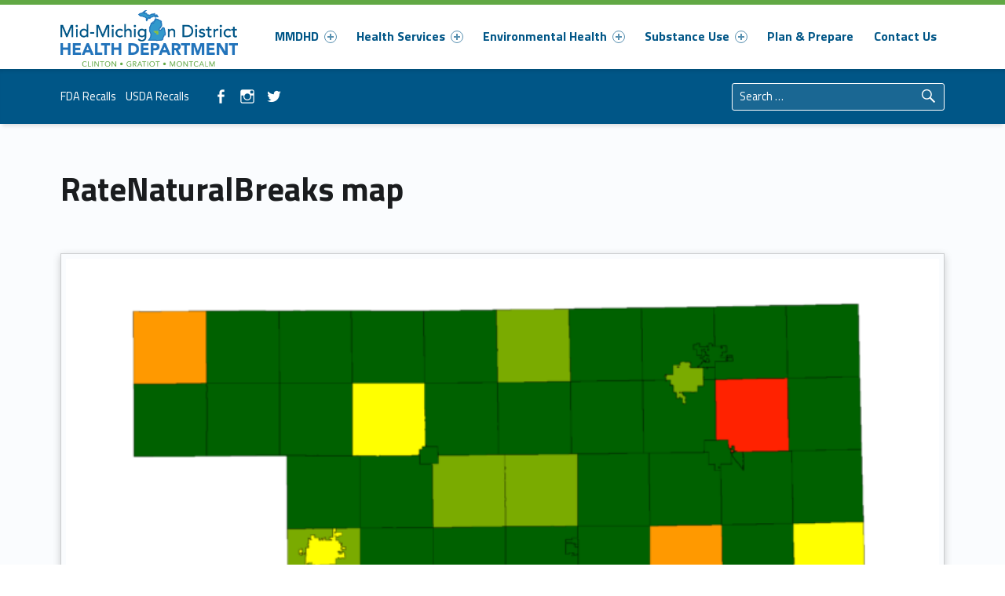

--- FILE ---
content_type: text/html; charset=UTF-8
request_url: https://www.mmdhd.org/ratenaturalbreaks-map-2/
body_size: 12348
content:
<!DOCTYPE html>
<html class="no-js" dir="ltr" lang="en" prefix="og: https://ogp.me/ns#">

<head>

<script>document.documentElement.classList.add('fivo-docs-js');</script>
<title>RateNaturalBreaks map | MMDHD District Health Department</title>
	<style>img:is([sizes="auto" i], [sizes^="auto," i]) { contain-intrinsic-size: 3000px 1500px }</style>
	
		<!-- All in One SEO 4.9.3 - aioseo.com -->
	<meta name="robots" content="max-image-preview:large" />
	<meta name="author" content="Andrew Holdeman"/>
	<meta name="google-site-verification" content="g_AjKf9JRBZBMwUJwHuLqyl95lBHoXhAB-Tdd1t95sc" />
	<link rel="canonical" href="https://www.mmdhd.org/ratenaturalbreaks-map-2/" />
	<meta name="generator" content="All in One SEO (AIOSEO) 4.9.3" />
		<meta property="og:locale" content="en_US" />
		<meta property="og:site_name" content="MMDHD District Health Department |" />
		<meta property="og:type" content="article" />
		<meta property="og:title" content="RateNaturalBreaks map | MMDHD District Health Department" />
		<meta property="og:url" content="https://www.mmdhd.org/ratenaturalbreaks-map-2/" />
		<meta property="og:image" content="https://www.mmdhd.org/wp-content/uploads/2018/09/largemmhdhlogo.png" />
		<meta property="og:image:secure_url" content="https://www.mmdhd.org/wp-content/uploads/2018/09/largemmhdhlogo.png" />
		<meta property="article:published_time" content="2020-04-20T19:50:13+00:00" />
		<meta property="article:modified_time" content="2020-04-20T19:50:13+00:00" />
		<meta name="twitter:card" content="summary" />
		<meta name="twitter:title" content="RateNaturalBreaks map | MMDHD District Health Department" />
		<meta name="twitter:image" content="https://www.mmdhd.org/wp-content/uploads/2018/09/largemmhdhlogo.png" />
		<script type="application/ld+json" class="aioseo-schema">
			{"@context":"https:\/\/schema.org","@graph":[{"@type":"BreadcrumbList","@id":"https:\/\/www.mmdhd.org\/ratenaturalbreaks-map-2\/#breadcrumblist","itemListElement":[{"@type":"ListItem","@id":"https:\/\/www.mmdhd.org#listItem","position":1,"name":"Home","item":"https:\/\/www.mmdhd.org","nextItem":{"@type":"ListItem","@id":"https:\/\/www.mmdhd.org\/ratenaturalbreaks-map-2\/#listItem","name":"RateNaturalBreaks map"}},{"@type":"ListItem","@id":"https:\/\/www.mmdhd.org\/ratenaturalbreaks-map-2\/#listItem","position":2,"name":"RateNaturalBreaks map","previousItem":{"@type":"ListItem","@id":"https:\/\/www.mmdhd.org#listItem","name":"Home"}}]},{"@type":"ItemPage","@id":"https:\/\/www.mmdhd.org\/ratenaturalbreaks-map-2\/#itempage","url":"https:\/\/www.mmdhd.org\/ratenaturalbreaks-map-2\/","name":"RateNaturalBreaks map | MMDHD District Health Department","inLanguage":"en","isPartOf":{"@id":"https:\/\/www.mmdhd.org\/#website"},"breadcrumb":{"@id":"https:\/\/www.mmdhd.org\/ratenaturalbreaks-map-2\/#breadcrumblist"},"author":{"@id":"https:\/\/www.mmdhd.org\/author\/aholdeman\/#author"},"creator":{"@id":"https:\/\/www.mmdhd.org\/author\/aholdeman\/#author"},"datePublished":"2020-04-20T15:50:13-04:00","dateModified":"2020-04-20T15:50:13-04:00"},{"@type":"Organization","@id":"https:\/\/www.mmdhd.org\/#organization","name":"MMDHD District Health Department","url":"https:\/\/www.mmdhd.org\/","logo":{"@type":"ImageObject","url":"https:\/\/www.mmdhd.org\/wp-content\/uploads\/2018\/09\/largemmhdhlogo.png","@id":"https:\/\/www.mmdhd.org\/ratenaturalbreaks-map-2\/#organizationLogo","width":377,"height":120,"caption":"MMDHD Logo"},"image":{"@id":"https:\/\/www.mmdhd.org\/ratenaturalbreaks-map-2\/#organizationLogo"}},{"@type":"Person","@id":"https:\/\/www.mmdhd.org\/author\/aholdeman\/#author","url":"https:\/\/www.mmdhd.org\/author\/aholdeman\/","name":"Andrew Holdeman","image":{"@type":"ImageObject","@id":"https:\/\/www.mmdhd.org\/ratenaturalbreaks-map-2\/#authorImage","url":"https:\/\/secure.gravatar.com\/avatar\/1a82a9f9d8ef02864d891969f5d84f717d63624271cb25abbb53f74e0181f9fd?s=96&d=mm&r=g","width":96,"height":96,"caption":"Andrew Holdeman"}},{"@type":"WebSite","@id":"https:\/\/www.mmdhd.org\/#website","url":"https:\/\/www.mmdhd.org\/","name":"MMDHD District Health Department","inLanguage":"en","publisher":{"@id":"https:\/\/www.mmdhd.org\/#organization"}}]}
		</script>
		<!-- All in One SEO -->

<meta charset="UTF-8" />
<meta name="viewport" content="width=device-width, initial-scale=1" />
<link rel="profile" href="http://gmpg.org/xfn/11" />
<link rel="pingback" href="https://www.mmdhd.org/xmlrpc.php" />
<link rel='dns-prefetch' href='//fonts.googleapis.com' />
<link rel="alternate" type="application/rss+xml" title="MMDHD District Health Department &raquo; Feed" href="https://www.mmdhd.org/feed/" />
		<!-- This site uses the Google Analytics by MonsterInsights plugin v9.11.1 - Using Analytics tracking - https://www.monsterinsights.com/ -->
							<script src="//www.googletagmanager.com/gtag/js?id=G-BND2STM0F9"  data-cfasync="false" data-wpfc-render="false" type="text/javascript" async></script>
			<script data-cfasync="false" data-wpfc-render="false" type="text/javascript">
				var mi_version = '9.11.1';
				var mi_track_user = true;
				var mi_no_track_reason = '';
								var MonsterInsightsDefaultLocations = {"page_location":"https:\/\/www.mmdhd.org\/ratenaturalbreaks-map-2\/"};
								if ( typeof MonsterInsightsPrivacyGuardFilter === 'function' ) {
					var MonsterInsightsLocations = (typeof MonsterInsightsExcludeQuery === 'object') ? MonsterInsightsPrivacyGuardFilter( MonsterInsightsExcludeQuery ) : MonsterInsightsPrivacyGuardFilter( MonsterInsightsDefaultLocations );
				} else {
					var MonsterInsightsLocations = (typeof MonsterInsightsExcludeQuery === 'object') ? MonsterInsightsExcludeQuery : MonsterInsightsDefaultLocations;
				}

								var disableStrs = [
										'ga-disable-G-BND2STM0F9',
									];

				/* Function to detect opted out users */
				function __gtagTrackerIsOptedOut() {
					for (var index = 0; index < disableStrs.length; index++) {
						if (document.cookie.indexOf(disableStrs[index] + '=true') > -1) {
							return true;
						}
					}

					return false;
				}

				/* Disable tracking if the opt-out cookie exists. */
				if (__gtagTrackerIsOptedOut()) {
					for (var index = 0; index < disableStrs.length; index++) {
						window[disableStrs[index]] = true;
					}
				}

				/* Opt-out function */
				function __gtagTrackerOptout() {
					for (var index = 0; index < disableStrs.length; index++) {
						document.cookie = disableStrs[index] + '=true; expires=Thu, 31 Dec 2099 23:59:59 UTC; path=/';
						window[disableStrs[index]] = true;
					}
				}

				if ('undefined' === typeof gaOptout) {
					function gaOptout() {
						__gtagTrackerOptout();
					}
				}
								window.dataLayer = window.dataLayer || [];

				window.MonsterInsightsDualTracker = {
					helpers: {},
					trackers: {},
				};
				if (mi_track_user) {
					function __gtagDataLayer() {
						dataLayer.push(arguments);
					}

					function __gtagTracker(type, name, parameters) {
						if (!parameters) {
							parameters = {};
						}

						if (parameters.send_to) {
							__gtagDataLayer.apply(null, arguments);
							return;
						}

						if (type === 'event') {
														parameters.send_to = monsterinsights_frontend.v4_id;
							var hookName = name;
							if (typeof parameters['event_category'] !== 'undefined') {
								hookName = parameters['event_category'] + ':' + name;
							}

							if (typeof MonsterInsightsDualTracker.trackers[hookName] !== 'undefined') {
								MonsterInsightsDualTracker.trackers[hookName](parameters);
							} else {
								__gtagDataLayer('event', name, parameters);
							}
							
						} else {
							__gtagDataLayer.apply(null, arguments);
						}
					}

					__gtagTracker('js', new Date());
					__gtagTracker('set', {
						'developer_id.dZGIzZG': true,
											});
					if ( MonsterInsightsLocations.page_location ) {
						__gtagTracker('set', MonsterInsightsLocations);
					}
										__gtagTracker('config', 'G-BND2STM0F9', {"forceSSL":"true","link_attribution":"true"} );
										window.gtag = __gtagTracker;										(function () {
						/* https://developers.google.com/analytics/devguides/collection/analyticsjs/ */
						/* ga and __gaTracker compatibility shim. */
						var noopfn = function () {
							return null;
						};
						var newtracker = function () {
							return new Tracker();
						};
						var Tracker = function () {
							return null;
						};
						var p = Tracker.prototype;
						p.get = noopfn;
						p.set = noopfn;
						p.send = function () {
							var args = Array.prototype.slice.call(arguments);
							args.unshift('send');
							__gaTracker.apply(null, args);
						};
						var __gaTracker = function () {
							var len = arguments.length;
							if (len === 0) {
								return;
							}
							var f = arguments[len - 1];
							if (typeof f !== 'object' || f === null || typeof f.hitCallback !== 'function') {
								if ('send' === arguments[0]) {
									var hitConverted, hitObject = false, action;
									if ('event' === arguments[1]) {
										if ('undefined' !== typeof arguments[3]) {
											hitObject = {
												'eventAction': arguments[3],
												'eventCategory': arguments[2],
												'eventLabel': arguments[4],
												'value': arguments[5] ? arguments[5] : 1,
											}
										}
									}
									if ('pageview' === arguments[1]) {
										if ('undefined' !== typeof arguments[2]) {
											hitObject = {
												'eventAction': 'page_view',
												'page_path': arguments[2],
											}
										}
									}
									if (typeof arguments[2] === 'object') {
										hitObject = arguments[2];
									}
									if (typeof arguments[5] === 'object') {
										Object.assign(hitObject, arguments[5]);
									}
									if ('undefined' !== typeof arguments[1].hitType) {
										hitObject = arguments[1];
										if ('pageview' === hitObject.hitType) {
											hitObject.eventAction = 'page_view';
										}
									}
									if (hitObject) {
										action = 'timing' === arguments[1].hitType ? 'timing_complete' : hitObject.eventAction;
										hitConverted = mapArgs(hitObject);
										__gtagTracker('event', action, hitConverted);
									}
								}
								return;
							}

							function mapArgs(args) {
								var arg, hit = {};
								var gaMap = {
									'eventCategory': 'event_category',
									'eventAction': 'event_action',
									'eventLabel': 'event_label',
									'eventValue': 'event_value',
									'nonInteraction': 'non_interaction',
									'timingCategory': 'event_category',
									'timingVar': 'name',
									'timingValue': 'value',
									'timingLabel': 'event_label',
									'page': 'page_path',
									'location': 'page_location',
									'title': 'page_title',
									'referrer' : 'page_referrer',
								};
								for (arg in args) {
																		if (!(!args.hasOwnProperty(arg) || !gaMap.hasOwnProperty(arg))) {
										hit[gaMap[arg]] = args[arg];
									} else {
										hit[arg] = args[arg];
									}
								}
								return hit;
							}

							try {
								f.hitCallback();
							} catch (ex) {
							}
						};
						__gaTracker.create = newtracker;
						__gaTracker.getByName = newtracker;
						__gaTracker.getAll = function () {
							return [];
						};
						__gaTracker.remove = noopfn;
						__gaTracker.loaded = true;
						window['__gaTracker'] = __gaTracker;
					})();
									} else {
										console.log("");
					(function () {
						function __gtagTracker() {
							return null;
						}

						window['__gtagTracker'] = __gtagTracker;
						window['gtag'] = __gtagTracker;
					})();
									}
			</script>
							<!-- / Google Analytics by MonsterInsights -->
		<script type="text/javascript">
/* <![CDATA[ */
window._wpemojiSettings = {"baseUrl":"https:\/\/s.w.org\/images\/core\/emoji\/16.0.1\/72x72\/","ext":".png","svgUrl":"https:\/\/s.w.org\/images\/core\/emoji\/16.0.1\/svg\/","svgExt":".svg","source":{"concatemoji":"https:\/\/www.mmdhd.org\/wp-includes\/js\/wp-emoji-release.min.js?ver=6.8.3"}};
/*! This file is auto-generated */
!function(s,n){var o,i,e;function c(e){try{var t={supportTests:e,timestamp:(new Date).valueOf()};sessionStorage.setItem(o,JSON.stringify(t))}catch(e){}}function p(e,t,n){e.clearRect(0,0,e.canvas.width,e.canvas.height),e.fillText(t,0,0);var t=new Uint32Array(e.getImageData(0,0,e.canvas.width,e.canvas.height).data),a=(e.clearRect(0,0,e.canvas.width,e.canvas.height),e.fillText(n,0,0),new Uint32Array(e.getImageData(0,0,e.canvas.width,e.canvas.height).data));return t.every(function(e,t){return e===a[t]})}function u(e,t){e.clearRect(0,0,e.canvas.width,e.canvas.height),e.fillText(t,0,0);for(var n=e.getImageData(16,16,1,1),a=0;a<n.data.length;a++)if(0!==n.data[a])return!1;return!0}function f(e,t,n,a){switch(t){case"flag":return n(e,"\ud83c\udff3\ufe0f\u200d\u26a7\ufe0f","\ud83c\udff3\ufe0f\u200b\u26a7\ufe0f")?!1:!n(e,"\ud83c\udde8\ud83c\uddf6","\ud83c\udde8\u200b\ud83c\uddf6")&&!n(e,"\ud83c\udff4\udb40\udc67\udb40\udc62\udb40\udc65\udb40\udc6e\udb40\udc67\udb40\udc7f","\ud83c\udff4\u200b\udb40\udc67\u200b\udb40\udc62\u200b\udb40\udc65\u200b\udb40\udc6e\u200b\udb40\udc67\u200b\udb40\udc7f");case"emoji":return!a(e,"\ud83e\udedf")}return!1}function g(e,t,n,a){var r="undefined"!=typeof WorkerGlobalScope&&self instanceof WorkerGlobalScope?new OffscreenCanvas(300,150):s.createElement("canvas"),o=r.getContext("2d",{willReadFrequently:!0}),i=(o.textBaseline="top",o.font="600 32px Arial",{});return e.forEach(function(e){i[e]=t(o,e,n,a)}),i}function t(e){var t=s.createElement("script");t.src=e,t.defer=!0,s.head.appendChild(t)}"undefined"!=typeof Promise&&(o="wpEmojiSettingsSupports",i=["flag","emoji"],n.supports={everything:!0,everythingExceptFlag:!0},e=new Promise(function(e){s.addEventListener("DOMContentLoaded",e,{once:!0})}),new Promise(function(t){var n=function(){try{var e=JSON.parse(sessionStorage.getItem(o));if("object"==typeof e&&"number"==typeof e.timestamp&&(new Date).valueOf()<e.timestamp+604800&&"object"==typeof e.supportTests)return e.supportTests}catch(e){}return null}();if(!n){if("undefined"!=typeof Worker&&"undefined"!=typeof OffscreenCanvas&&"undefined"!=typeof URL&&URL.createObjectURL&&"undefined"!=typeof Blob)try{var e="postMessage("+g.toString()+"("+[JSON.stringify(i),f.toString(),p.toString(),u.toString()].join(",")+"));",a=new Blob([e],{type:"text/javascript"}),r=new Worker(URL.createObjectURL(a),{name:"wpTestEmojiSupports"});return void(r.onmessage=function(e){c(n=e.data),r.terminate(),t(n)})}catch(e){}c(n=g(i,f,p,u))}t(n)}).then(function(e){for(var t in e)n.supports[t]=e[t],n.supports.everything=n.supports.everything&&n.supports[t],"flag"!==t&&(n.supports.everythingExceptFlag=n.supports.everythingExceptFlag&&n.supports[t]);n.supports.everythingExceptFlag=n.supports.everythingExceptFlag&&!n.supports.flag,n.DOMReady=!1,n.readyCallback=function(){n.DOMReady=!0}}).then(function(){return e}).then(function(){var e;n.supports.everything||(n.readyCallback(),(e=n.source||{}).concatemoji?t(e.concatemoji):e.wpemoji&&e.twemoji&&(t(e.twemoji),t(e.wpemoji)))}))}((window,document),window._wpemojiSettings);
/* ]]> */
</script>
<style id='wp-emoji-styles-inline-css' type='text/css'>

	img.wp-smiley, img.emoji {
		display: inline !important;
		border: none !important;
		box-shadow: none !important;
		height: 1em !important;
		width: 1em !important;
		margin: 0 0.07em !important;
		vertical-align: -0.1em !important;
		background: none !important;
		padding: 0 !important;
	}
</style>
<link rel='stylesheet' id='wp-block-library-css' href='https://www.mmdhd.org/wp-includes/css/dist/block-library/style.min.css?ver=6.8.3' type='text/css' media='all' />
<style id='classic-theme-styles-inline-css' type='text/css'>
/*! This file is auto-generated */
.wp-block-button__link{color:#fff;background-color:#32373c;border-radius:9999px;box-shadow:none;text-decoration:none;padding:calc(.667em + 2px) calc(1.333em + 2px);font-size:1.125em}.wp-block-file__button{background:#32373c;color:#fff;text-decoration:none}
</style>
<link rel='stylesheet' id='aioseo/css/src/vue/standalone/blocks/table-of-contents/global.scss-css' href='https://www.mmdhd.org/wp-content/plugins/all-in-one-seo-pack/dist/Lite/assets/css/table-of-contents/global.e90f6d47.css?ver=4.9.3' type='text/css' media='all' />
<style id='global-styles-inline-css' type='text/css'>
:root{--wp--preset--aspect-ratio--square: 1;--wp--preset--aspect-ratio--4-3: 4/3;--wp--preset--aspect-ratio--3-4: 3/4;--wp--preset--aspect-ratio--3-2: 3/2;--wp--preset--aspect-ratio--2-3: 2/3;--wp--preset--aspect-ratio--16-9: 16/9;--wp--preset--aspect-ratio--9-16: 9/16;--wp--preset--color--black: #000000;--wp--preset--color--cyan-bluish-gray: #abb8c3;--wp--preset--color--white: #ffffff;--wp--preset--color--pale-pink: #f78da7;--wp--preset--color--vivid-red: #cf2e2e;--wp--preset--color--luminous-vivid-orange: #ff6900;--wp--preset--color--luminous-vivid-amber: #fcb900;--wp--preset--color--light-green-cyan: #7bdcb5;--wp--preset--color--vivid-green-cyan: #00d084;--wp--preset--color--pale-cyan-blue: #8ed1fc;--wp--preset--color--vivid-cyan-blue: #0693e3;--wp--preset--color--vivid-purple: #9b51e0;--wp--preset--gradient--vivid-cyan-blue-to-vivid-purple: linear-gradient(135deg,rgba(6,147,227,1) 0%,rgb(155,81,224) 100%);--wp--preset--gradient--light-green-cyan-to-vivid-green-cyan: linear-gradient(135deg,rgb(122,220,180) 0%,rgb(0,208,130) 100%);--wp--preset--gradient--luminous-vivid-amber-to-luminous-vivid-orange: linear-gradient(135deg,rgba(252,185,0,1) 0%,rgba(255,105,0,1) 100%);--wp--preset--gradient--luminous-vivid-orange-to-vivid-red: linear-gradient(135deg,rgba(255,105,0,1) 0%,rgb(207,46,46) 100%);--wp--preset--gradient--very-light-gray-to-cyan-bluish-gray: linear-gradient(135deg,rgb(238,238,238) 0%,rgb(169,184,195) 100%);--wp--preset--gradient--cool-to-warm-spectrum: linear-gradient(135deg,rgb(74,234,220) 0%,rgb(151,120,209) 20%,rgb(207,42,186) 40%,rgb(238,44,130) 60%,rgb(251,105,98) 80%,rgb(254,248,76) 100%);--wp--preset--gradient--blush-light-purple: linear-gradient(135deg,rgb(255,206,236) 0%,rgb(152,150,240) 100%);--wp--preset--gradient--blush-bordeaux: linear-gradient(135deg,rgb(254,205,165) 0%,rgb(254,45,45) 50%,rgb(107,0,62) 100%);--wp--preset--gradient--luminous-dusk: linear-gradient(135deg,rgb(255,203,112) 0%,rgb(199,81,192) 50%,rgb(65,88,208) 100%);--wp--preset--gradient--pale-ocean: linear-gradient(135deg,rgb(255,245,203) 0%,rgb(182,227,212) 50%,rgb(51,167,181) 100%);--wp--preset--gradient--electric-grass: linear-gradient(135deg,rgb(202,248,128) 0%,rgb(113,206,126) 100%);--wp--preset--gradient--midnight: linear-gradient(135deg,rgb(2,3,129) 0%,rgb(40,116,252) 100%);--wp--preset--font-size--small: 13px;--wp--preset--font-size--medium: 20px;--wp--preset--font-size--large: 36px;--wp--preset--font-size--x-large: 42px;--wp--preset--spacing--20: 0.44rem;--wp--preset--spacing--30: 0.67rem;--wp--preset--spacing--40: 1rem;--wp--preset--spacing--50: 1.5rem;--wp--preset--spacing--60: 2.25rem;--wp--preset--spacing--70: 3.38rem;--wp--preset--spacing--80: 5.06rem;--wp--preset--shadow--natural: 6px 6px 9px rgba(0, 0, 0, 0.2);--wp--preset--shadow--deep: 12px 12px 50px rgba(0, 0, 0, 0.4);--wp--preset--shadow--sharp: 6px 6px 0px rgba(0, 0, 0, 0.2);--wp--preset--shadow--outlined: 6px 6px 0px -3px rgba(255, 255, 255, 1), 6px 6px rgba(0, 0, 0, 1);--wp--preset--shadow--crisp: 6px 6px 0px rgba(0, 0, 0, 1);}:where(.is-layout-flex){gap: 0.5em;}:where(.is-layout-grid){gap: 0.5em;}body .is-layout-flex{display: flex;}.is-layout-flex{flex-wrap: wrap;align-items: center;}.is-layout-flex > :is(*, div){margin: 0;}body .is-layout-grid{display: grid;}.is-layout-grid > :is(*, div){margin: 0;}:where(.wp-block-columns.is-layout-flex){gap: 2em;}:where(.wp-block-columns.is-layout-grid){gap: 2em;}:where(.wp-block-post-template.is-layout-flex){gap: 1.25em;}:where(.wp-block-post-template.is-layout-grid){gap: 1.25em;}.has-black-color{color: var(--wp--preset--color--black) !important;}.has-cyan-bluish-gray-color{color: var(--wp--preset--color--cyan-bluish-gray) !important;}.has-white-color{color: var(--wp--preset--color--white) !important;}.has-pale-pink-color{color: var(--wp--preset--color--pale-pink) !important;}.has-vivid-red-color{color: var(--wp--preset--color--vivid-red) !important;}.has-luminous-vivid-orange-color{color: var(--wp--preset--color--luminous-vivid-orange) !important;}.has-luminous-vivid-amber-color{color: var(--wp--preset--color--luminous-vivid-amber) !important;}.has-light-green-cyan-color{color: var(--wp--preset--color--light-green-cyan) !important;}.has-vivid-green-cyan-color{color: var(--wp--preset--color--vivid-green-cyan) !important;}.has-pale-cyan-blue-color{color: var(--wp--preset--color--pale-cyan-blue) !important;}.has-vivid-cyan-blue-color{color: var(--wp--preset--color--vivid-cyan-blue) !important;}.has-vivid-purple-color{color: var(--wp--preset--color--vivid-purple) !important;}.has-black-background-color{background-color: var(--wp--preset--color--black) !important;}.has-cyan-bluish-gray-background-color{background-color: var(--wp--preset--color--cyan-bluish-gray) !important;}.has-white-background-color{background-color: var(--wp--preset--color--white) !important;}.has-pale-pink-background-color{background-color: var(--wp--preset--color--pale-pink) !important;}.has-vivid-red-background-color{background-color: var(--wp--preset--color--vivid-red) !important;}.has-luminous-vivid-orange-background-color{background-color: var(--wp--preset--color--luminous-vivid-orange) !important;}.has-luminous-vivid-amber-background-color{background-color: var(--wp--preset--color--luminous-vivid-amber) !important;}.has-light-green-cyan-background-color{background-color: var(--wp--preset--color--light-green-cyan) !important;}.has-vivid-green-cyan-background-color{background-color: var(--wp--preset--color--vivid-green-cyan) !important;}.has-pale-cyan-blue-background-color{background-color: var(--wp--preset--color--pale-cyan-blue) !important;}.has-vivid-cyan-blue-background-color{background-color: var(--wp--preset--color--vivid-cyan-blue) !important;}.has-vivid-purple-background-color{background-color: var(--wp--preset--color--vivid-purple) !important;}.has-black-border-color{border-color: var(--wp--preset--color--black) !important;}.has-cyan-bluish-gray-border-color{border-color: var(--wp--preset--color--cyan-bluish-gray) !important;}.has-white-border-color{border-color: var(--wp--preset--color--white) !important;}.has-pale-pink-border-color{border-color: var(--wp--preset--color--pale-pink) !important;}.has-vivid-red-border-color{border-color: var(--wp--preset--color--vivid-red) !important;}.has-luminous-vivid-orange-border-color{border-color: var(--wp--preset--color--luminous-vivid-orange) !important;}.has-luminous-vivid-amber-border-color{border-color: var(--wp--preset--color--luminous-vivid-amber) !important;}.has-light-green-cyan-border-color{border-color: var(--wp--preset--color--light-green-cyan) !important;}.has-vivid-green-cyan-border-color{border-color: var(--wp--preset--color--vivid-green-cyan) !important;}.has-pale-cyan-blue-border-color{border-color: var(--wp--preset--color--pale-cyan-blue) !important;}.has-vivid-cyan-blue-border-color{border-color: var(--wp--preset--color--vivid-cyan-blue) !important;}.has-vivid-purple-border-color{border-color: var(--wp--preset--color--vivid-purple) !important;}.has-vivid-cyan-blue-to-vivid-purple-gradient-background{background: var(--wp--preset--gradient--vivid-cyan-blue-to-vivid-purple) !important;}.has-light-green-cyan-to-vivid-green-cyan-gradient-background{background: var(--wp--preset--gradient--light-green-cyan-to-vivid-green-cyan) !important;}.has-luminous-vivid-amber-to-luminous-vivid-orange-gradient-background{background: var(--wp--preset--gradient--luminous-vivid-amber-to-luminous-vivid-orange) !important;}.has-luminous-vivid-orange-to-vivid-red-gradient-background{background: var(--wp--preset--gradient--luminous-vivid-orange-to-vivid-red) !important;}.has-very-light-gray-to-cyan-bluish-gray-gradient-background{background: var(--wp--preset--gradient--very-light-gray-to-cyan-bluish-gray) !important;}.has-cool-to-warm-spectrum-gradient-background{background: var(--wp--preset--gradient--cool-to-warm-spectrum) !important;}.has-blush-light-purple-gradient-background{background: var(--wp--preset--gradient--blush-light-purple) !important;}.has-blush-bordeaux-gradient-background{background: var(--wp--preset--gradient--blush-bordeaux) !important;}.has-luminous-dusk-gradient-background{background: var(--wp--preset--gradient--luminous-dusk) !important;}.has-pale-ocean-gradient-background{background: var(--wp--preset--gradient--pale-ocean) !important;}.has-electric-grass-gradient-background{background: var(--wp--preset--gradient--electric-grass) !important;}.has-midnight-gradient-background{background: var(--wp--preset--gradient--midnight) !important;}.has-small-font-size{font-size: var(--wp--preset--font-size--small) !important;}.has-medium-font-size{font-size: var(--wp--preset--font-size--medium) !important;}.has-large-font-size{font-size: var(--wp--preset--font-size--large) !important;}.has-x-large-font-size{font-size: var(--wp--preset--font-size--x-large) !important;}
:where(.wp-block-post-template.is-layout-flex){gap: 1.25em;}:where(.wp-block-post-template.is-layout-grid){gap: 1.25em;}
:where(.wp-block-columns.is-layout-flex){gap: 2em;}:where(.wp-block-columns.is-layout-grid){gap: 2em;}
:root :where(.wp-block-pullquote){font-size: 1.5em;line-height: 1.6;}
</style>
<link rel='stylesheet' id='contact-form-7-css' href='https://www.mmdhd.org/wp-content/plugins/contact-form-7/includes/css/styles.css?ver=6.1.4' type='text/css' media='all' />
<link rel='stylesheet' id='wm-fonticons-css' href='https://www.mmdhd.org/wp-content/themes/midmichigan/assets/fonts/fontello/fontello.css?ver=1.5.12' type='text/css' media='screen' />
<link rel='stylesheet' id='polyclinic-google-fonts-css' href='https://fonts.googleapis.com/css?family=Titillium+Web%3A700%2C400%2C300&#038;subset=latin&#038;ver=6.8.3' type='text/css' media='screen' />
<link rel='stylesheet' id='polyclinic-stylesheet-global-css' href='https://www.mmdhd.org/wp-content/uploads/wmtheme-polyclinic/polyclinic-styles.css?ver=6.8.3' type='text/css' media='screen' />
<link rel='stylesheet' id='polyclinic-stylesheet-css' href='https://www.mmdhd.org/wp-content/themes/midmichigan/style.css?ver=6.8.3' type='text/css' media='screen' />
<link rel='stylesheet' id='polyclinic-stylesheet-print-css' href='https://www.mmdhd.org/wp-content/themes/midmichigan/assets/css/print.css?ver=6.8.3' type='text/css' media='print' />
<script type="text/javascript" src="https://www.mmdhd.org/wp-content/plugins/google-analytics-for-wordpress/assets/js/frontend-gtag.min.js?ver=9.11.1" id="monsterinsights-frontend-script-js" async="async" data-wp-strategy="async"></script>
<script data-cfasync="false" data-wpfc-render="false" type="text/javascript" id='monsterinsights-frontend-script-js-extra'>/* <![CDATA[ */
var monsterinsights_frontend = {"js_events_tracking":"true","download_extensions":"doc,pdf,ppt,zip,xls,docx,pptx,xlsx","inbound_paths":"[{\"path\":\"\\\/go\\\/\",\"label\":\"affiliate\"},{\"path\":\"\\\/recommend\\\/\",\"label\":\"affiliate\"}]","home_url":"https:\/\/www.mmdhd.org","hash_tracking":"false","v4_id":"G-BND2STM0F9"};/* ]]> */
</script>
<script type="text/javascript" src="https://www.mmdhd.org/wp-includes/js/dist/hooks.min.js?ver=4d63a3d491d11ffd8ac6" id="wp-hooks-js"></script>
<script type="text/javascript" src="https://www.mmdhd.org/wp-includes/js/dist/i18n.min.js?ver=5e580eb46a90c2b997e6" id="wp-i18n-js"></script>
<script type="text/javascript" id="wp-i18n-js-after">
/* <![CDATA[ */
wp.i18n.setLocaleData( { 'text direction\u0004ltr': [ 'ltr' ] } );
/* ]]> */
</script>
<script type="text/javascript" src="https://www.mmdhd.org/wp-includes/js/jquery/jquery.min.js?ver=3.7.1" id="jquery-core-js"></script>
<script type="text/javascript" src="https://www.mmdhd.org/wp-includes/js/jquery/jquery-migrate.min.js?ver=3.4.1" id="jquery-migrate-js"></script>
<script type="text/javascript" src="https://www.mmdhd.org/wp-includes/js/dist/vendor/react.min.js?ver=18.3.1.1" id="react-js"></script>
<script type="text/javascript" src="https://www.mmdhd.org/wp-includes/js/dist/vendor/react-jsx-runtime.min.js?ver=18.3.1" id="react-jsx-runtime-js"></script>
<script type="text/javascript" src="https://www.mmdhd.org/wp-includes/js/dist/deprecated.min.js?ver=e1f84915c5e8ae38964c" id="wp-deprecated-js"></script>
<script type="text/javascript" src="https://www.mmdhd.org/wp-includes/js/dist/dom.min.js?ver=80bd57c84b45cf04f4ce" id="wp-dom-js"></script>
<script type="text/javascript" src="https://www.mmdhd.org/wp-includes/js/dist/vendor/react-dom.min.js?ver=18.3.1.1" id="react-dom-js"></script>
<script type="text/javascript" src="https://www.mmdhd.org/wp-includes/js/dist/escape-html.min.js?ver=6561a406d2d232a6fbd2" id="wp-escape-html-js"></script>
<script type="text/javascript" src="https://www.mmdhd.org/wp-includes/js/dist/element.min.js?ver=a4eeeadd23c0d7ab1d2d" id="wp-element-js"></script>
<script type="text/javascript" src="https://www.mmdhd.org/wp-includes/js/dist/is-shallow-equal.min.js?ver=e0f9f1d78d83f5196979" id="wp-is-shallow-equal-js"></script>
<script type="text/javascript" src="https://www.mmdhd.org/wp-includes/js/dist/keycodes.min.js?ver=034ff647a54b018581d3" id="wp-keycodes-js"></script>
<script type="text/javascript" src="https://www.mmdhd.org/wp-includes/js/dist/priority-queue.min.js?ver=9c21c957c7e50ffdbf48" id="wp-priority-queue-js"></script>
<script type="text/javascript" src="https://www.mmdhd.org/wp-includes/js/dist/compose.min.js?ver=84bcf832a5c99203f3db" id="wp-compose-js"></script>
<script type="text/javascript" src="https://www.mmdhd.org/wp-content/plugins/bb-plugin/modules/box/js/custom-elements/fl-element.js?ver=2.10.0.6" id="fl-base-element-js"></script>
<script type="text/javascript" src="https://www.mmdhd.org/wp-content/plugins/bb-plugin/modules/box/js/custom-elements/fl-menu.js?ver=2.10.0.6" id="fl-menu-element-js"></script>
<script type="text/javascript" src="https://www.mmdhd.org/wp-content/plugins/bb-plugin/modules/box/js/custom-elements/fl-stepper.js?ver=2.10.0.6" id="fl-stepper-element-js"></script>
<script type="text/javascript" src="https://www.mmdhd.org/wp-content/plugins/bb-plugin/modules/box/js/custom-elements/fl-grid-area-field.js?ver=2.10.0.6" id="fl-grid-area-field-element-js"></script>
<script type="text/javascript" src="https://www.mmdhd.org/wp-content/plugins/bb-plugin/modules/box/js/custom-elements/fl-layer-group.js?ver=2.10.0.6" id="fl-layer-group-element-js"></script>
<script type="text/javascript" src="https://www.mmdhd.org/wp-content/plugins/bb-plugin/modules/box/js/custom-elements/fl-grid-tracklist.js?ver=2.10.0.6" id="fl-grid-tracklist-element-js"></script>
<script type="text/javascript" id="wvw6450front.js3246-js-extra">
/* <![CDATA[ */
var wvw_local_data = {"add_url":"https:\/\/www.mmdhd.org\/wp-admin\/post-new.php?post_type=event","ajaxurl":"https:\/\/www.mmdhd.org\/wp-admin\/admin-ajax.php"};
/* ]]> */
</script>
<script type="text/javascript" src="https://www.mmdhd.org/wp-content/plugins/wp-visitors-widget/modules/js/front.js?ver=6.8.3" id="wvw6450front.js3246-js"></script>
<link rel="https://api.w.org/" href="https://www.mmdhd.org/wp-json/" /><link rel="alternate" title="JSON" type="application/json" href="https://www.mmdhd.org/wp-json/wp/v2/media/4520" /><link rel="EditURI" type="application/rsd+xml" title="RSD" href="https://www.mmdhd.org/xmlrpc.php?rsd" />
<meta name="generator" content="WordPress 6.8.3" />
<meta name="generator" content="Fivo Docs 2.1.2" />
<link rel='shortlink' href='https://www.mmdhd.org/?p=4520' />
<link rel="alternate" title="oEmbed (JSON)" type="application/json+oembed" href="https://www.mmdhd.org/wp-json/oembed/1.0/embed?url=https%3A%2F%2Fwww.mmdhd.org%2Fratenaturalbreaks-map-2%2F" />
<link rel="alternate" title="oEmbed (XML)" type="text/xml+oembed" href="https://www.mmdhd.org/wp-json/oembed/1.0/embed?url=https%3A%2F%2Fwww.mmdhd.org%2Fratenaturalbreaks-map-2%2F&#038;format=xml" />
<style type="text/css" id="custom-background-css">
body.custom-background { background-color: #ffffff; background-image: url("https://www.mmdhd.org/wp-content/uploads/2018/09/whitebackground.jpg"); background-position: center top; background-size: auto; background-repeat: repeat; background-attachment: scroll; }
</style>
	<link rel="icon" href="https://www.mmdhd.org/wp-content/uploads/2018/09/cropped-mmdhdicon-32x32.png" sizes="32x32" />
<link rel="icon" href="https://www.mmdhd.org/wp-content/uploads/2018/09/cropped-mmdhdicon-192x192.png" sizes="192x192" />
<link rel="apple-touch-icon" href="https://www.mmdhd.org/wp-content/uploads/2018/09/cropped-mmdhdicon-180x180.png" />
<meta name="msapplication-TileImage" content="https://www.mmdhd.org/wp-content/uploads/2018/09/cropped-mmdhdicon-270x270.png" />
		<style type="text/css" id="wp-custom-css">
			@media only screen and (min-width: 1200px) {
	.main-navigation {
		float: right;
		clear: none;
		width: auto;
		margin: 0;
		line-height: 5rem;
	}
}
.intro-container .intro {
	display: none;
	background-image: none;
}		</style>
			<!-- Fonts Plugin CSS - https://fontsplugin.com/ -->
	<style>
		:root {
--font-base: ;
--font-headings: ;
--font-input: ;
}
body, #content, .entry-content, .post-content, .page-content, .post-excerpt, .entry-summary, .entry-excerpt, .widget-area, .widget, .sidebar, #sidebar, footer, .footer, #footer, .site-footer {
 }
#site-title, .site-title, #site-title a, .site-title a, .entry-title, .entry-title a, h1, h2, h3, h4, h5, h6, .widget-title, .elementor-heading-title {
 }
button, .button, input, select, textarea, .wp-block-button, .wp-block-button__link {
 }
#site-title, .site-title, #site-title a, .site-title a, #site-logo, #site-logo a, #logo, #logo a, .logo, .logo a, .wp-block-site-title, .wp-block-site-title a {
 }
#site-description, .site-description, #site-tagline, .site-tagline, .wp-block-site-tagline {
 }
.entry-content, .entry-content p, .post-content, .page-content, .post-excerpt, .entry-summary, .entry-excerpt, .excerpt, .excerpt p, .type-post p, .type-page p, .wp-block-post-content, .wp-block-post-excerpt, .elementor, .elementor p {
 }
.widget-title, .widget-area h1, .widget-area h2, .widget-area h3, .widget-area h4, .widget-area h5, .widget-area h6, #secondary h1, #secondary h2, #secondary h3, #secondary h4, #secondary h5, #secondary h6 {
 }
.widget-area, .widget, .sidebar, #sidebar, #secondary {
 }
footer h1, footer h2, footer h3, footer h4, footer h5, footer h6, .footer h1, .footer h2, .footer h3, .footer h4, .footer h5, .footer h6, #footer h1, #footer h2, #footer h3, #footer h4, #footer h5, #footer h6 {
 }
footer, #footer, .footer, .site-footer {
 }
	</style>
	<!-- Fonts Plugin CSS -->
	
</head>


<body class="attachment attachment-png attachment-template-default attachmentid-4520 custom-background fl-builder-2-10-0-6 fl-no-js has-mobile-bar is-singular no-sidebar not-front-page postid-4520 single single-attachment site-layout-fullwidth wp-custom-logo wp-singular wp-theme-midmichigan" >

<a class="skip-link screen-reader-text" href="#content">Skip to content</a><a class="skip-link screen-reader-text" href="#site-navigation">Skip to navigation</a><div id="page" class="hfeed site">
	<div class="site-inner">


<header id="masthead" class="site-header" role="banner" itemscope itemtype="https://schema.org/WPHeader">



<div class="site-header-inner">

<div class="site-branding"><h2 class="screen-reader-text">RateNaturalBreaks map | MMDHD District Health Department</h2><a id="site-title" class="site-title logo type-img" href="https://www.mmdhd.org/" title="MMDHD District Health Department" rel="home"><img width="377" height="120" src="https://www.mmdhd.org/wp-content/uploads/2018/09/largemmhdhlogo.png" class="" alt="MMDHD District Health Department logo" title="MMDHD District Health Department" decoding="async" /><span class="screen-reader-text">MMDHD District Health Department</span></a></div>
<nav id="site-navigation" class="main-navigation" role="navigation" aria-labelledby="site-navigation-label" itemscope itemtype="https://schema.org/SiteNavigationElement">

	<h2 class="screen-reader-text" id="site-navigation-label">Primary Menu</h2>

	<button role="button" id="menu-toggle" class="menu-toggle" aria-controls="menu-primary" aria-expanded="false">Menu</button>

	
	<div id="mobile-menu-container" class="mobile-menu-container">

		<ul id="menu-mobile" role="menubar"><li id="menu-item-116" class="menu-item menu-item-type-post_type menu-item-object-page menu-item-116"><a href="https://www.mmdhd.org/contact/">Emergency</a></li>
<li class="menu-toggle-bar-container"><button role="button" id="menu-toggle-bar" class="menu-toggle-bar" aria-controls="menu-primary" aria-expanded="false"><span class="menu-toggle-bar-icon" aria-hidden="true"></span> More</button></li></ul>
	</div>

	
	<div id="site-navigation-container" class="main-navigation-container">

		<div class="menu"><ul id="menu-primary" role="menubar"><li id="menu-item-11210" class="menu-item menu-item-type-custom menu-item-object-custom menu-item-has-children menu-item-11210"><a>MMDHD <span class="expander" aria-hidden="true"></span></a>
<ul class="sub-menu">
	<li id="menu-item-11209" class="menu-item menu-item-type-custom menu-item-object-custom menu-item-home menu-item-11209"><a href="http://www.mmdhd.org">● MMDHD [HOME]</a></li>
	<li id="menu-item-2267" class="menu-item menu-item-type-post_type menu-item-object-page menu-item-2267"><a href="https://www.mmdhd.org/about-us/">&#8211;  About Us</a></li>
	<li id="menu-item-2385" class="menu-item menu-item-type-post_type menu-item-object-page menu-item-2385"><a href="https://www.mmdhd.org/2023-board-of-health-2/">&#8211;  Board of Health</a></li>
	<li id="menu-item-2048" class="menu-item menu-item-type-post_type menu-item-object-page menu-item-2048"><a href="https://www.mmdhd.org/careers/">&#8211;  Careers</a></li>
	<li id="menu-item-2400" class="menu-item menu-item-type-post_type menu-item-object-page menu-item-2400"><a href="https://www.mmdhd.org/recognition/">&#8211;  Employee Recognition</a></li>
	<li id="menu-item-2393" class="menu-item menu-item-type-post_type menu-item-object-page menu-item-2393"><a href="https://www.mmdhd.org/media-room/">&#8211;  Media Room/Press Releases</a></li>
	<li id="menu-item-2058" class="menu-item menu-item-type-post_type menu-item-object-page menu-item-2058"><a href="https://www.mmdhd.org/organization/">&#8211;  Plan of Organization</a></li>
	<li id="menu-item-11591" class="menu-item menu-item-type-custom menu-item-object-custom menu-item-11591"><a href="https://www.mmdhd.org/survey/">&#8211; Client Satisfaction Surveys</a></li>
</ul>
</li>
<li id="menu-item-1976" class="menu-item menu-item-type-custom menu-item-object-custom menu-item-has-children menu-item-1976"><a>Health Services <span class="expander" aria-hidden="true"></span></a>
<ul class="sub-menu">
	<li id="menu-item-11211" class="menu-item menu-item-type-custom menu-item-object-custom menu-item-11211"><a href="https://www.mmdhd.org/ched/">● Health Services [HOME]</a></li>
	<li id="menu-item-8958" class="menu-item menu-item-type-post_type menu-item-object-page menu-item-8958"><a href="https://www.mmdhd.org/breastfeeding/">&#8211;  Breastfeeding Support</a></li>
	<li id="menu-item-2121" class="menu-item menu-item-type-post_type menu-item-object-page menu-item-2121"><a href="https://www.mmdhd.org/cshcs/">&#8211;  Childrens Special Health Care Services</a></li>
	<li id="menu-item-2110" class="menu-item menu-item-type-post_type menu-item-object-page menu-item-2110"><a href="https://www.mmdhd.org/cd-program/">&#8211;  Communicable Diseases (CD)</a></li>
	<li id="menu-item-9492" class="menu-item menu-item-type-post_type menu-item-object-page menu-item-9492"><a href="https://www.mmdhd.org/dental-care/">&#8211;  Dental</a></li>
	<li id="menu-item-2424" class="menu-item menu-item-type-post_type menu-item-object-page menu-item-2424"><a href="https://www.mmdhd.org/hearing-vision/">&#8211;  Hearing &#038; Vision Screening</a></li>
	<li id="menu-item-2142" class="menu-item menu-item-type-post_type menu-item-object-page menu-item-2142"><a href="https://www.mmdhd.org/hiv/">&#8211;  HIV/STI Testing &#038; Counseling</a></li>
	<li id="menu-item-2520" class="menu-item menu-item-type-post_type menu-item-object-page menu-item-2520"><a href="https://www.mmdhd.org/immunizations/">&#8211;  Immunizations</a></li>
	<li id="menu-item-2504" class="menu-item menu-item-type-post_type menu-item-object-page menu-item-2504"><a href="https://www.mmdhd.org/lead-poisoning/">&#8211;  Lead Poisoning Prevention</a></li>
	<li id="menu-item-12408" class="menu-item menu-item-type-post_type menu-item-object-page menu-item-12408"><a href="https://www.mmdhd.org/pathways2/">&#8211; Pathways To Better Health</a></li>
	<li id="menu-item-2098" class="menu-item menu-item-type-post_type menu-item-object-page menu-item-2098"><a href="https://www.mmdhd.org/family-planning/">&#8211;  Reproductive Health</a></li>
	<li id="menu-item-2092" class="menu-item menu-item-type-post_type menu-item-object-page menu-item-2092"><a href="https://www.mmdhd.org/wic/">&#8211;  Women, Infant &#038; Children (WIC)</a></li>
</ul>
</li>
<li id="menu-item-11217" class="menu-item menu-item-type-custom menu-item-object-custom menu-item-has-children menu-item-11217"><a>Environmental Health <span class="expander" aria-hidden="true"></span></a>
<ul class="sub-menu">
	<li id="menu-item-11216" class="menu-item menu-item-type-custom menu-item-object-custom menu-item-11216"><a href="https://www.mmdhd.org/environmental-services/">● Environmental Health [HOME]</a></li>
	<li id="menu-item-2189" class="menu-item menu-item-type-post_type menu-item-object-page menu-item-2189"><a href="https://www.mmdhd.org/body-art-license/">&#8211;  Body Art Licensing</a></li>
	<li id="menu-item-2221" class="menu-item menu-item-type-post_type menu-item-object-page menu-item-2221"><a href="https://www.mmdhd.org/drinking-water/">&#8211;  Drinking Water</a></li>
	<li id="menu-item-2201" class="menu-item menu-item-type-post_type menu-item-object-page menu-item-2201"><a href="https://www.mmdhd.org/food-program/">&#8211;  Food Program</a></li>
	<li id="menu-item-9944" class="menu-item menu-item-type-post_type menu-item-object-page menu-item-9944"><a href="https://www.mmdhd.org/recalls/">&#8211;  Recalls</a></li>
	<li id="menu-item-7755" class="menu-item menu-item-type-post_type menu-item-object-page menu-item-7755"><a href="https://www.mmdhd.org/recreational-water/">&#8211;  Recreational Water</a></li>
	<li id="menu-item-2200" class="menu-item menu-item-type-post_type menu-item-object-page menu-item-2200"><a href="https://www.mmdhd.org/recycling/">&#8211;  Recycling</a></li>
	<li id="menu-item-6802" class="menu-item menu-item-type-post_type menu-item-object-page menu-item-6802"><a href="https://www.mmdhd.org/environmental-services/septic/">&#8211;  Septic</a></li>
</ul>
</li>
<li id="menu-item-10369" class="menu-item menu-item-type-custom menu-item-object-custom menu-item-has-children menu-item-10369"><a href="#">Substance Use <span class="expander" aria-hidden="true"></span></a>
<ul class="sub-menu">
	<li id="menu-item-10397" class="menu-item menu-item-type-post_type menu-item-object-page menu-item-10397"><a href="https://www.mmdhd.org/cannabiseducation/">&#8211;  Cannabis Education</a></li>
	<li id="menu-item-9506" class="menu-item menu-item-type-post_type menu-item-object-page menu-item-9506"><a href="https://www.mmdhd.org/substance-use-disorder-prevention/">&#8211;  Substance Use Disorder Prevention</a></li>
</ul>
</li>
<li id="menu-item-2072" class="menu-item menu-item-type-post_type menu-item-object-page menu-item-2072"><a href="https://www.mmdhd.org/emergency-preparedness/">Plan &#038; Prepare</a></li>
<li id="menu-item-2309" class="menu-item menu-item-type-post_type menu-item-object-page menu-item-2309"><a href="https://www.mmdhd.org/contact/">Contact Us</a></li>
<li class="menu-toggle-skip-link-container"><a href="#menu-toggle" class="menu-toggle-skip-link">Skip to menu toggle button</a></li></ul></div>
	</div>

</nav>


</div>


	<div class="header-info-widgets-container">

		<aside id="header-info-widgets" class="widget-area header-info-widgets" role="complementary" aria-labelledby="header-info-widgets-label">

			<h2 class="screen-reader-text" id="header-info-widgets-label">Header info sidebar</h2>

			<section id="nav_menu-6" class="widget widget_nav_menu"><h3 class="widget-title">Quick navigation</h3><div class="menu-sub-navigation-container"><ul id="menu-sub-navigation" class="menu"><li id="menu-item-1995" class="menu-item menu-item-type-custom menu-item-object-custom menu-item-1995"><a target="_blank" href="https://www.fda.gov/Safety/Recalls/default.htm">FDA Recalls</a></li>
<li id="menu-item-1996" class="menu-item menu-item-type-custom menu-item-object-custom menu-item-1996"><a target="_blank" href="https://www.fsis.usda.gov/wps/portal/fsis/topics/recalls-and-public-health-alerts">USDA Recalls</a></li>
</ul></div></section><section id="nav_menu-7" class="widget widget_nav_menu"><h3 class="widget-title">Find us on social networks</h3><div class="social-links"><ul id="menu-social-links" class="social-links-items"><li id="menu-item-7" class="menu-item menu-item-type-custom menu-item-object-custom menu-item-7"><a target="_blank" href="https://www.facebook.com/MMDHD"><span class="screen-reader-text">Facebook</span></a></li>
<li id="menu-item-5329" class="menu-item menu-item-type-custom menu-item-object-custom menu-item-5329"><a target="_blank" href="https://www.instagram.com/MMDHealthDepartment/"><span class="screen-reader-text">Instagram</span></a></li>
<li id="menu-item-8" class="menu-item menu-item-type-custom menu-item-object-custom menu-item-8"><a target="_blank" href="https://twitter.com/MMDHD2"><span class="screen-reader-text">Twitter</span></a></li>
</ul></div></section><section id="search-3" class="widget widget_search"><h3 class="widget-title">Search Our Site</h3><form role="search" method="get" class="search-form" action="https://www.mmdhd.org/">
				<label>
					<span class="screen-reader-text">Search for:</span>
					<input type="search" class="search-field" placeholder="Search &hellip;" value="" name="s" />
				</label>
				<input type="submit" class="search-submit" value="Search" />
			</form></section>
		</aside>

	</div>


</header>



<div id="content" class="site-content">
	<div id="primary" class="content-area">
		<main id="main" class="site-main" role="main" itemprop="mainContentOfPage">



<article role="article" id="post-4520" class="post-4520 attachment type-attachment status-inherit hentry entry" itemscope itemprop="blogPost" itemtype="https://schema.org/BlogPosting">

	<meta itemscope itemprop="mainEntityOfPage" itemType="https://schema.org/WebPage" /><header class="entry-header"><h1 class="entry-title" itemprop="headline">RateNaturalBreaks map</h1></header><div class="entry-media"><figure class="post-thumbnail" itemprop="image" itemscope itemtype="https://schema.org/ImageObject"><a href="https://www.mmdhd.org/wp-content/uploads/2020/04/RateNaturalBreaks-map-1.png"><img width="719" height="556" src="https://www.mmdhd.org/wp-content/uploads/2020/04/RateNaturalBreaks-map-1-719x556.png" class="attachment-medium size-medium" alt="" decoding="async" fetchpriority="high" srcset="https://www.mmdhd.org/wp-content/uploads/2020/04/RateNaturalBreaks-map-1-719x556.png 719w, https://www.mmdhd.org/wp-content/uploads/2020/04/RateNaturalBreaks-map-1-1160x896.png 1160w, https://www.mmdhd.org/wp-content/uploads/2020/04/RateNaturalBreaks-map-1-768x593.png 768w, https://www.mmdhd.org/wp-content/uploads/2020/04/RateNaturalBreaks-map-1-1536x1187.png 1536w, https://www.mmdhd.org/wp-content/uploads/2020/04/RateNaturalBreaks-map-1-2048x1583.png 2048w" sizes="(max-width: 719px) 100vw, 719px" /><meta itemprop="url" content="https://www.mmdhd.org/wp-content/uploads/2020/04/RateNaturalBreaks-map-1-719x556.png" /><meta itemprop="width" content="true" /><meta itemprop="height" content="true" /></a></figure></div>
	<div class="entry-content" itemprop="description">

		
		<table>

			<caption>Image info</caption>

			<tbody>

				<tr class="date">
					<th>Image published on:</th>
					<td>April 20, 2020</td>
				</tr>

				
				<tr class="size">
					<th>Image size:</th>
					<td>2200 &times; 1700 px</td>
				</tr>

				
				<tr class="filename">
					<th>Image file name:</th>
					<td><code>RateNaturalBreaks-map-1.png</code></td>
				</tr>

			</tbody>

		</table>

		<div class="entry-summary"></div>
		
	</div>

	<a class="skip-link screen-reader-text focus-position-static" href="#site-navigation">Skip back to navigation</a>
</article>



		</main><!-- /#main -->
	</div><!-- /#primary -->
</div><!-- /#content -->



<footer id="colophon" class="site-footer" role="contentinfo" itemscope itemtype="https://schema.org/WPFooter">


	<div class="site-footer-area footer-area-footer-info-widgets">

		<div class="footer-info-widgets-inner site-footer-area-inner">

			<aside id="footer-info-widgets" class="widget-area footer-info-widgets" role="complementary" aria-labelledby="footer-info-widgets-label">

				<h2 class="screen-reader-text" id="footer-info-widgets-label">Footer info sidebar</h2>

				<section id="custom_html-2" class="widget_text widget widget_custom_html"><div class="textwidget custom-html-widget"><h3>
Branch Office Locations
</h3></div></section><section id="text-11" class="widget widget_text"><h3 class="widget-title">Clinton Branch Office</h3>			<div class="textwidget"><p><strong>Clinton County Location</strong><br />
1307 E. Townsend Rd<br />
St. Johns, MI 48879<br />
Phone: 989-224-2195<br />
Fax: 989-224-4300</p>
<p>Mon.-Fri.: 8am-4:30pm</p>
<p>Closed for Lunch:<br />
-Community Health: 12-12:30<br />
-Environmental Health: 12:30-1</p>
</div>
		</section><section id="text-12" class="widget widget_text"><h3 class="widget-title">Gratiot Branch Office</h3>			<div class="textwidget"><p><strong>Gratiot County Location</strong><br />
151 Commerce Drive<br />
Ithaca, MI 48847<br />
Phone: 989-875-3681<br />
Fax: 989-875-3747</p>
<p>Mon.-Fri.: 8am-4:30pm</p>
<p>Closed for Lunch:<br />
-Community Health: 12-12:30<br />
-Environmental Health: 12:30-1</p>
</div>
		</section><section id="text-13" class="widget widget_text"><h3 class="widget-title">Montcalm Branch Office</h3>			<div class="textwidget"><p><strong>Montcalm County Location</strong><br />
615 N. State St., Suite #1<br />
Stanton, MI 48888<br />
Phone: 989-831-5237<br />
Fax: 989-831-5522</p>
<p>Mon.-Fri.: 8am-4:30pm</p>
<p>Closed for Lunch:<br />
-Community Health: 12-12:30<br />
-Environmental Health: 12-12:30</p>
</div>
		</section>
			</aside>

		</div>

	</div>

	<div class="site-footer-area footer-area-footer-widgets">

		<div class="footer-widgets-inner site-footer-area-inner">

			<aside id="footer-widgets" class="widget-area footer-widgets columns-3" role="complementary" aria-labelledby="sidebar-footer-label">

				<h2 class="screen-reader-text" id="sidebar-footer-label">Footer sidebar</h2>

				<section id="text-14" class="widget widget_text"><h3 class="widget-title">Welcome to MMDHD</h3>			<div class="textwidget"><p>The Mid-Michigan District Health Department was formed in 1966 and serves Clinton, Gratiot and Montcalm counties. Our mission is to take action to protect, maintain and improve the health of the communities we serve. Our vision is to continue advancing with innovative solutions to achieve healthier outcomes.</p>
</div>
		</section><section id="text-15" class="widget widget_text"><h3 class="widget-title">Administrative Office</h3>			<div class="textwidget"><p><strong>MMDHD Administrative Services</strong><br />
615 N State Street Suite 2<br />
Stanton MI 48888-9702<br />
<strong>Phone</strong>: 989-831-5237<br />
<strong>Fax</strong>: 989-831-5522<br />
<strong>After Hours/Emergency</strong>: 989-276-0260</p>
<p>Monday-Friday: 8:00 a.m. to 4:30 p.m.<br />
<em>Closed for lunch 12:00 to 12:30 p.m.</em></p>
</div>
		</section><section id="text-16" class="widget widget_text"><h3 class="widget-title">Quick Links</h3>			<div class="textwidget"><p><a href="https://patientportal.intelichart.com/login/patient/Account/Login?ReturnUrl=%2f" target="_blank" rel="noopener">Patient Portal</a><br />
<a href="https://exchange.mmdhd.org/owa/auth/logon.aspx?replaceCurrent=1&amp;url=https%3a%2f%2fexchange.mmdhd.org%2fowa%2f" target="_blank" rel="noopener">Staff Email</a><br />
<a href="https://exchange.mmdhd.org/owa/auth/logon.aspx?replaceCurrent=1&amp;url=https%3a%2f%2fexchange.mmdhd.org%2fowa%2f" target="_blank" rel="noopener">Staff Log-In</a></p>
</div>
		</section>
			</aside>

		</div>

	</div>
<div class="site-footer-area footer-area-site-info"><div class="site-footer-area-inner site-info-inner"><div id="site-info" class="site-info">© Mid-Michigan District Health Department. All Rights Reserved. <a href="site-accessibility">Site Accessibility.</a> <a href="/privacy-policy">Privacy Policy</a><br>
Site Designed by: <a href="http://www.inspirationstudiodesigns.com">Inspiration Studio Designs</a></div>
	<nav class="social-links" role="navigation" aria-labelledby="social-links-label-89">

		<h2 class="screen-reader-text" id="social-links-label-89">Social Menu</h2>

		<ul id="menu-social-links-1" class="social-links-items"><li class="menu-item menu-item-type-custom menu-item-object-custom menu-item-7"><a target="_blank" href="https://www.facebook.com/MMDHD"><span class="screen-reader-text">Facebook</span></a></li>
<li class="menu-item menu-item-type-custom menu-item-object-custom menu-item-5329"><a target="_blank" href="https://www.instagram.com/MMDHealthDepartment/"><span class="screen-reader-text">Instagram</span></a></li>
<li class="menu-item menu-item-type-custom menu-item-object-custom menu-item-8"><a target="_blank" href="https://twitter.com/MMDHD2"><span class="screen-reader-text">Twitter</span></a></li>
<li class="back-to-top-link"><a href="#" class="back-to-top" title="Back to top"><span class="screen-reader-text">Back to top &uarr;</span></a></li></ul>
	</nav>

	</div></div>

</footer>


	</div><!-- /.site-inner -->
</div><!-- /#page -->

<script type="speculationrules">
{"prefetch":[{"source":"document","where":{"and":[{"href_matches":"\/*"},{"not":{"href_matches":["\/wp-*.php","\/wp-admin\/*","\/wp-content\/uploads\/*","\/wp-content\/*","\/wp-content\/plugins\/*","\/wp-content\/themes\/midmichigan\/*","\/*\\?(.+)"]}},{"not":{"selector_matches":"a[rel~=\"nofollow\"]"}},{"not":{"selector_matches":".no-prefetch, .no-prefetch a"}}]},"eagerness":"conservative"}]}
</script>
<link rel='stylesheet' id='wvw1240boot-cont.css-css' href='https://www.mmdhd.org/wp-content/plugins/wp-visitors-widget/modules/inc/assets/css/boot-cont.css?ver=6.8.3' type='text/css' media='all' />
<link rel='stylesheet' id='wvw5535front.css-css' href='https://www.mmdhd.org/wp-content/plugins/wp-visitors-widget/modules/css/front.css?ver=6.8.3' type='text/css' media='all' />
<script type="text/javascript" src="https://www.mmdhd.org/wp-content/plugins/contact-form-7/includes/swv/js/index.js?ver=6.1.4" id="swv-js"></script>
<script type="text/javascript" id="contact-form-7-js-before">
/* <![CDATA[ */
var wpcf7 = {
    "api": {
        "root": "https:\/\/www.mmdhd.org\/wp-json\/",
        "namespace": "contact-form-7\/v1"
    }
};
/* ]]> */
</script>
<script type="text/javascript" src="https://www.mmdhd.org/wp-content/plugins/contact-form-7/includes/js/index.js?ver=6.1.4" id="contact-form-7-js"></script>
<script type="text/javascript" src="https://www.mmdhd.org/wp-content/plugins/bb-plugin/js/libs/jquery.fitvids.min.js?ver=1.2" id="jquery-fitvids-js"></script>
<script type="text/javascript" src="https://www.mmdhd.org/wp-content/themes/midmichigan/assets/js/scripts-global.js?ver=6.8.3" id="polyclinic-scripts-global-js"></script>
<script type="text/javascript" src="https://www.mmdhd.org/wp-content/themes/midmichigan/assets/js/scripts-navigation.js?ver=6.8.3" id="polyclinic-scripts-navigation-js"></script>
<script type="text/javascript" src="https://www.mmdhd.org/wp-content/themes/midmichigan/assets/js/skip-link-focus-fix.js?ver=6.8.3" id="polyclinic-skip-link-focus-fix-js"></script>

</body>

</html>

--- FILE ---
content_type: text/javascript
request_url: https://www.mmdhd.org/wp-content/plugins/bb-plugin/modules/box/js/custom-elements/fl-stepper.js?ver=2.10.0.6
body_size: 1100
content:
class FLStepperInput extends HTMLElement {
	constructor() {
		super()
		this.attachShadow( { mode: 'open' } )
		this.template = document.createElement( 'template' )
	}

	connectedCallback() {
		this.template.innerHTML = this.render( this.props )
		this.shadowRoot.replaceChildren( this.template.content.cloneNode( true ) )
		this.bindEvents()
	}

	getHiddenInput() {
		const name = this.getAttribute( 'data-name' )
		const input = this.querySelector(`input[name="${name}"]`)
		return input
	}

	setHiddenInput( value ) {
		const input = this.getHiddenInput()
		input.value = value
		input.dispatchEvent( new Event( 'change' ) )
	}

	onHiddenChanged(e) {
		const value = e.target.value
		const numberInput = this.shadowRoot.querySelector('input')
		if ( value !== numberInput.value ) {
			numberInput.value = value
			numberInput.dispatchEvent( new Event( 'change' ) )
		}
	}

	bindEvents() {

		// Increment buttons
		const buttons = this.shadowRoot.querySelectorAll('button')
		buttons.forEach( button => {
			button.addEventListener( 'click', this.onStepClick.bind(this) )
		} )

		// Hidden Input
		this.getHiddenInput().addEventListener( 'change', this.onHiddenChanged.bind(this) )

		// Number Input
		this.shadowRoot.querySelector('input[type=number]').addEventListener( 'keyup', this.onNumberInputChanged.bind(this) )
	}

	onNumberInputChanged( e ) {
		const v = e.target.value
		this.setHiddenInput( v )
	}

	onStepClick( e ) {
		const hidden = this.getHiddenInput()
		const operation = e.target.getAttribute('data-operation')
		let value = this.step( hidden.value, operation )
		this.setHiddenInput( value )
	}

	step( v = 0, op = '+' ) {
		const step = this.hasAttribute('step') ? parseInt( this.getAttribute('step') ) : 1
		const min = this.hasAttribute('min') ? parseInt( this.getAttribute('min') ) : null
		const max = this.hasAttribute('max') ? parseInt( this.getAttribute('max') ) : null
		const value = ! v ? 0 : v
		const steppedValue = '-' === op ? parseInt( value ) - step : parseInt( value ) + step

		if ( null !== min && steppedValue < min ) {
			return min
		} else if ( null !== max && steppedValue > max ) {
			return max
		}
		return steppedValue
	}

	render() {
		const value = this.getHiddenInput().value
		const step = this.hasAttribute('step') ? parseInt( this.getAttribute('step') ) : 1
		const min = this.hasAttribute('min') ? parseInt( this.getAttribute('min') ) : null
		const max = this.hasAttribute('max') ? parseInt( this.getAttribute('max') ) : null
		return `
			<style>
				:host {
					flex-grow: 1;
					color: inherit;
					display: grid;
				}
				.wrap {
					display: flex;
					min-height: var(--fl-builder-target-size);
					justify-content: space-evenly;
					align-items: center;
					color: inherit;
				}
				.wrap:hover button,
				.wrap:focus-within button {
					opacity: 1;
				}
				input {
					min-width: 2ch;
					max-width: 4ch;
					border: none;
					outline: none;
					text-align: center;
					padding: 0;
					place-self: stretch;
					background: transparent;
					color: inherit;
				}
				/* Chrome, Safari, Edge, Opera */
				input::-webkit-outer-spin-button,
				input::-webkit-inner-spin-button {
				  -webkit-appearance: none;
				  margin: 0;
				}
				/* Firefox */
				input[type=number] {
				  -moz-appearance: textfield;
				}
				button {
					color: inherit;
					background: transparent;
					border: none;
					outline: none;
					width: 24px;
					height: 24px;
					display: flex;
					justify-content: center;
					align-items: center;
					opacity: 0;
					border-radius: 50%;
					padding: 0;
				}
				button > * {
					pointer-events: none;
				}
				button:hover {
					background: var(--fl-builder-platter-bg-color);
				}
			</style>
			<div class="wrap">
				<button data-operation="-">
					<svg width="20" height="20" viewBox="0 0 20 20" fill="none">
						<path d="M15.6569 10.0001H4.34315" stroke="currentColor" stroke-width="1.5" stroke-linecap="round"/>
					</svg>
				</button>
				<input
					type="number"
					min="${min}"
					max="${max}"
					step="${step}"
					value="${value}"
				/>
				<button data-operation="+">
					<svg width="20" height="20" viewBox="0 0 20 20" fill="none">
						<path d="M15.6569 10.0001H4.34315" stroke="currentColor" stroke-width="1.5" stroke-linecap="round"/>
						<path d="M10 4.34326V15.657" stroke="currentColor" stroke-width="1.5" stroke-linecap="round"/>
					</svg>
				</button>
			</div>
		`
	}
}
customElements.define( "fl-stepper", FLStepperInput )
